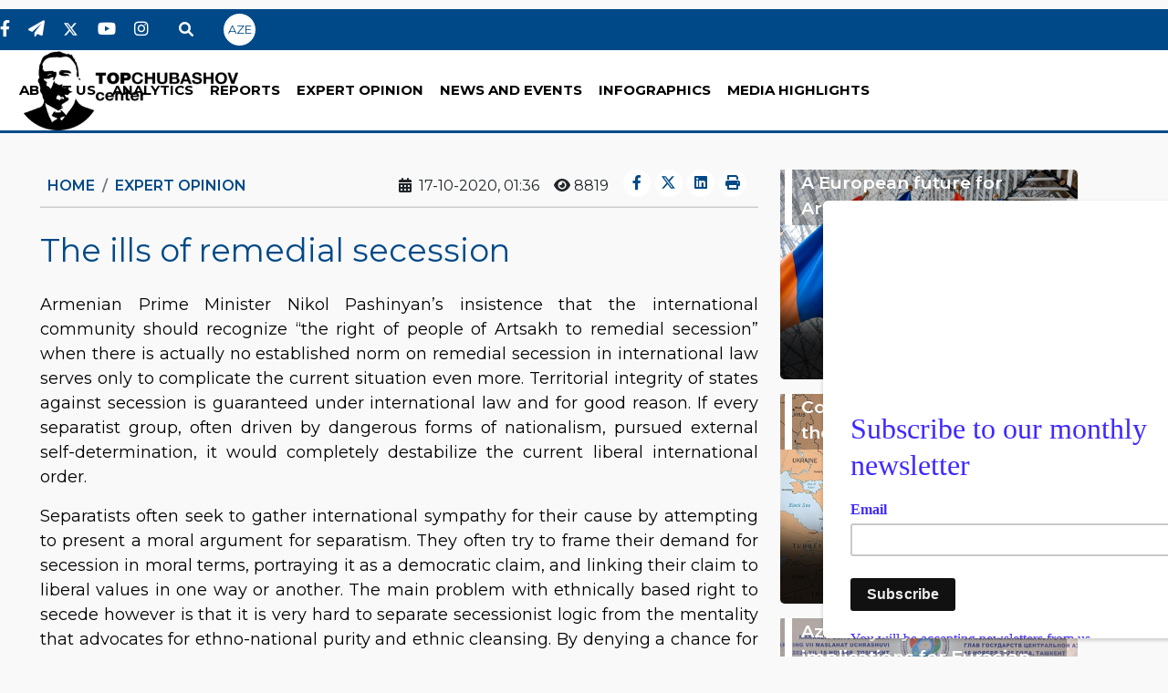

--- FILE ---
content_type: text/html; charset=UTF-8
request_url: https://top-center.org/en/expert-opinion/3061/the-ills-of-remedial-secession
body_size: 8598
content:
<!doctype html>
<html class="no-js" lang="en">
<head>
    <meta http-equiv="Content-Type" content="text/html; charset=utf-8">

    <meta http-equiv="x-ua-compatible" content="ie=edge">
    <meta name="csrf-token" content="opOgMOEJG3ZSgXx7SwCfDwkLc1xAVd0vWDpHbpB1">

    <title>The ills of remedial secession</title>

    <meta name="viewport" content="width=device-width, initial-scale=1">

    <!-- ==== Document Meta ==== -->
    <meta name="keywords" content="The,Topchubashov, Center, established, April,team, managing ">
    <meta http-equiv="X-UA-Compatible" content="IE=edge">
    <meta http-equiv="content-language" content="en">
    <meta name="robots" content="all,index,follow"/>
    <meta name='googlebot' content='all, index, follow'>
    <meta name="author" content="top-center.org"/>
    <meta name="copyright" content="http://top-center.org/"/>
    <meta property="og:locale" content="en_EN"/>
    <meta property="og:site_name" content="top-center.org"/>
    <meta property="article:section" content="news"/>
    <meta name="title" content="The ills of remedial secession">
    <meta property="og:title" content="The ills of remedial secession"/>
    <meta property="og:type" content="news"/>
     
    <meta name="description" content="Armenian Prime Minister Nikol Pashinyan&rsquo;s insistence that the international community should recognize &ldquo;the right of people of Artsakh to...">
    <meta property="og:image" content="https://top-center.org/img/no-img.png"/>
    <meta itemprop="image" content="https://top-center.org/img/no-img.png" />
    <meta itemprop="thumbnailUrl" content="https://top-center.org/img/no-img.png" />
    <meta property="og:url" content="https://top-center.org/en/expert-opinion/3061/the-ills-of-remedial-secession"/>
    <meta name="twitter:card" content="summary_large_image">
    <meta name="twitter:site" content="@topcenter">
    <meta name="twitter:title" content="The ills of remedial secession">
    <meta name="twitter:description" content="Armenian Prime Minister Nikol Pashinyan&amp;rsquo;s insistence that the international community should recognize &amp;ldquo;the right of people of Artsakh to..." />
    <meta name="twitter:image" content="https://top-center.org/img/no-img.png" /> 
    <meta name="twitter:creator" content="@topcenter"> 

    <link rel="shortcut icon" type="image/png" href="https://top-center.org/front-new/images/favicon1.png">
    <!-- Place favicon.ico in the root directory -->

    <!-- all css here 

    <link rel="preconnect" href="https://fonts.googleapis.com">
    <link rel="preconnect" href="https://fonts.gstatic.com" crossorigin>
    <link href="https://fonts.googleapis.com/css2?family=Noto+Serif:ital,wght@0,400;0,700;1,400&display=swap" rel="stylesheet">
   
    
<link rel="preconnect" href="https://fonts.googleapis.com">
<link rel="preconnect" href="https://fonts.gstatic.com" crossorigin>
<link href="https://fonts.googleapis.com/css2?family=Playfair+Display:ital,wght@0,467;0,493;0,710;1,600&display=swap" rel="stylesheet">
   -->
   
   
<link rel="preconnect" href="https://fonts.googleapis.com">
<link rel="preconnect" href="https://fonts.gstatic.com" crossorigin>
<link href="https://fonts.googleapis.com/css2?family=Montserrat:ital,wght@0,300;0,400;0,500;0,600;0,700;0,800;1,300;1,400;1,500;1,700&family=Playfair+Display:ital,wght@0,467;0,493;0,710;1,600&display=swap" rel="stylesheet">

   
    <!-- Bootsrap -->
    <link rel="stylesheet" href="https://top-center.org/front-new/css/bootstrap.min.css?v=4">
    <!-- Font Awesome-->
    <link rel="stylesheet" href="https://cdnjs.cloudflare.com/ajax/libs/font-awesome/6.0.0/css/all.min.css"
          integrity="sha512-9usAa10IRO0HhonpyAIVpjrylPvoDwiPUiKdWk5t3PyolY1cOd4DSE0Ga+ri4AuTroPR5aQvXU9xC6qOPnzFeg=="
          crossorigin="anonymous" referrerpolicy="no-referrer"/>
    <!-- Owl caruosel -->
    <link rel="stylesheet" href="https://top-center.org/front-new/css/owl.carousel.min.css"/>
    <link rel="stylesheet" href="https://top-center.org/front-new/css/owl.theme.default.min.css"/>

    <link rel="stylesheet" href="https://top-center.org/front-new/css/main.css?v=128"/>


    <!-- aylıq abonə üçün kod -->
<script id="mcjs" type="bb126fa5e2b0aca466af1936-text/javascript">!function(c,h,i,m,p){m=c.createElement(h),p=c.getElementsByTagName(h)[0],m.async=1,m.src=i,p.parentNode.insertBefore(m,p)}(document,"script","https://chimpstatic.com/mcjs-connected/js/users/4739d80e8b11b5d30d32f31ed/c699b6ee471ffde46ad19b1e4.js");</script>


    <!-- Global site tag (gtag.js) - Google Analytics -->
    <script async src="https://www.googletagmanager.com/gtag/js?id=UA-158104328-1" type="bb126fa5e2b0aca466af1936-text/javascript"></script>
    <script type="bb126fa5e2b0aca466af1936-text/javascript">
        window.dataLayer = window.dataLayer || [];

        function gtag() {
            dataLayer.push(arguments);
        }

        gtag('js', new Date());

        gtag('config', 'UA-158104328-1');
    </script>

     <style>
        .slider-img{
            height: 550px;
        }

        @media (max-width: 900px) {
            .slider-img{
                height: 350px;
            }
        }
        
         @media (max-width: 500px) {
            p{ 
                /*text-align: left !important;*/
            }
        }
        
        .post-content blockquote * {
            margin: 0px!important;
        }
        .post-content blockquote {
          color: #4B006E;            /* Mor renk */
          margin: 0.1em 0;             /* Üst-alt boşluk */
          padding: 1em 3.5em;          /* İç boşluk */
          position: relative;        /* Pseudo element için */
          border-top: 1px solid #ddd; /* Üst çizgi */
          border-bottom: 1px solid #ddd; /* Alt çizgi */
        }
        
        .post-content blockquote::before {
          font-family: "Times new roman";
          content: "“";              /* Sol büyük tırnak işareti */
          font-size: 7rem;            /* Büyük boy */
          color: #4B006E;            /* Mor renk */
          position: absolute;
          left: 0;               /* Sol boşluk */
          top: -0.25em;               /* Hafif yukarı */
          height: 100%;
        }

        @media (max-width: 500px) {
            .post-content blockquote {
                padding: 0.5em 0.5em 0.5em 3em;
            }
            .post-content blockquote::before {
                font-size: 5rem;
            }
        }
        
</style>

</head>
<body style="background-color: #f9f9f9;">
<!-- heared area start -->
<section id="navbar-1">
    <div class="icons">
        <ul>
                            <li>
                    <a target="_blank" href="https://www.facebook.com/topchubashovcenter/"><i
                            class="fa-brands fa-facebook-f"></i></a>
                </li>
                                        <li>
                    <a target="_blank" href="https://t.me/TopCenterStories"><i
                            class="fa-solid fa-paper-plane"></i></a>
                </li>
                                        <li>
                    <a target="_blank" href="https://twitter.com/Topcenterorg"><i
                            class="fa-brands fa-twitter"></i></a>
                </li>
                                        <li>
                    <a target="_blank" href="https://www.youtube.com/channel/UCXvkqejFzATTvQdw0vsDMNw"><i
                            class="fa-brands fa-youtube"></i></a>
                </li>
                                        <li>
                    <a target="_blank" href="https://www.instagram.com/topchubashov_center/"><i
                            class="fa-brands fa-instagram"></i></a>
                </li>
                        <li class="search-li">
                <form action="https://top-center.org/en/search" method="GET" class="header--search-form float--right">
                    <input type="search" name="query" placeholder="Search"
                           class="header--search-control form-control error" minlength="3" required=""
                           aria-required="true" aria-invalid="true">
                    <button type="submit" class="header--search-btn btn"><i
                            class="header--search-icon fa fa-search"></i></button>
                </form>
            </li>
            <li>
                <a href="https://top-center.org/az/expert-opinion/3061/the-ills-of-remedial-secession"
                   class="btn-circle">AZE</a>
            </li>
        </ul>
    </div>

    <div class="container-fluid p-0">
        <a href="https://top-center.org/en">
            <img src="https://top-center.org/front-new/images/logo/logo-top.png" class="img-fluid" alt="top-center"/>
            <img src="https://top-center.org/front-new/images/logo/logo-22.png" class="img-fluid mini-logo" alt="top-center"/>
        </a>

        <nav class="navbar navbar-expand-xl navbar-light">
            <div class="container-fluid">
                <button
                    class="navbar-toggler me-2 ms-auto"
                    type="button"
                    data-bs-toggle="collapse"
                    data-bs-target="#navbarNav"
                    aria-controls="navbarNav"
                    aria-expanded="false"
                    aria-label="Toggle navigation"
                >
                    <span class="navbar-toggler-icon"></span>
                </button>
                <div class="collapse navbar-collapse mt-md-0 mt-3 links" id="navbarNav">
                    <ul class="navbar-nav">

                                                    <li class="nav-item dropdown px-xl-1 px-xxl-2 ">
        <a class="nav-link" role="button" data-bs-toggle="dropdown"  href="javascript:;">ABOUT US</a>

        <ul class="dropdown-menu">
                            <li class="nav-item px-xl-1 px-xxl-2 ">
    <a class="nav-link" href="https://top-center.org/en/page/1/about-us">Our Mission  </a>

    
</li>
                            <li class="nav-item px-xl-1 px-xxl-2 ">
    <a class="nav-link" href="https://top-center.org/en/page/2/our-team">Our Team  </a>

    
</li>
                            <li class="nav-item px-xl-1 px-xxl-2 ">
    <a class="nav-link" href="https://top-center.org/en/page/4/associate-experts">Associate Experts  </a>

    
</li>
                            <li class="nav-item px-xl-1 px-xxl-2 ">
    <a class="nav-link" href="https://top-center.org/en/page/5/alumni">Alumni  </a>

    
</li>
                            <li class="nav-item px-xl-1 px-xxl-2 ">
    <a class="nav-link" href="https://top-center.org/en/page/6/partners">Partners  </a>

    
</li>
                    </ul>
    </li>

                                                    <li class="nav-item px-xl-1 px-xxl-2 ">
        <a class="nav-link" href="https://top-center.org/en/category/1/analytics">ANALYTICS</a>
    </li>
                                                    <li class="nav-item px-xl-1 px-xxl-2 ">
        <a class="nav-link" href="https://top-center.org/en/category/2/reports">REPORTS</a>
    </li>
                                                    <li class="nav-item px-xl-1 px-xxl-2 active">
        <a class="nav-link" href="https://top-center.org/en/category/8/expert-opinion">EXPERT OPINION</a>
    </li>
                                                    <li class="nav-item px-xl-1 px-xxl-2 ">
        <a class="nav-link" href="https://top-center.org/en/category/3/events">NEWS AND EVENTS</a>
    </li>
                                                    <li class="nav-item px-xl-1 px-xxl-2 ">
        <a class="nav-link" href="https://top-center.org/en/category/10/multimedia">INFOGRAPHICS</a>
    </li>
                                                    <li class="nav-item px-xl-1 px-xxl-2 ">
        <a class="nav-link" href="https://top-center.org/en/category/9/media-highlights">MEDIA HIGHLIGHTS</a>
    </li>
                        
                    </ul>
                </div>
            </div>
        </nav>
    </div>
</section>


<section id="navbar-2">
    <div class="container-fluid">
        <div class="row fixed-top">
            <div class="navbar_2_logo col-6 col-md-3 col-lg-2 pe-0">
                <a href="https://top-center.org/en">
                    <img src="https://top-center.org/front-new/images/logo/logo-2.png" alt="logo" class="img-fluid">
                </a>
            </div>
            <div class="nav col-3  col-md-7 col-lg-9 col-xl-8">
                <nav class="navbar navbar-expand-lg navbar-light w-100">
                    <div class="container-fluid p-0">
                        <button class="navbar-toggler ms-auto" type="button" data-bs-toggle="collapse"
                                data-bs-target="#navbarTogglerDemo03" aria-controls="navbarTogglerDemo03"
                                aria-expanded="false" aria-label="Toggle navigation">
                            <span class="navbar-toggler-icon"></span>
                        </button>
                        <div class="collapse navbar-collapse" id="navbarTogglerDemo03">
                            <ul class="navbar-nav ms-auto mb-2 mb-lg-0">
                                                                    <li class="nav-item dropdown px-xl-1 px-xxl-2 ">
        <a class="nav-link" role="button" data-bs-toggle="dropdown"  href="javascript:;">ABOUT US</a>

        <ul class="dropdown-menu">
                            <li class="nav-item px-xl-1 px-xxl-2 ">
    <a class="nav-link" href="https://top-center.org/en/page/1/about-us">Our Mission  </a>

    
</li>
                            <li class="nav-item px-xl-1 px-xxl-2 ">
    <a class="nav-link" href="https://top-center.org/en/page/2/our-team">Our Team  </a>

    
</li>
                            <li class="nav-item px-xl-1 px-xxl-2 ">
    <a class="nav-link" href="https://top-center.org/en/page/4/associate-experts">Associate Experts  </a>

    
</li>
                            <li class="nav-item px-xl-1 px-xxl-2 ">
    <a class="nav-link" href="https://top-center.org/en/page/5/alumni">Alumni  </a>

    
</li>
                            <li class="nav-item px-xl-1 px-xxl-2 ">
    <a class="nav-link" href="https://top-center.org/en/page/6/partners">Partners  </a>

    
</li>
                    </ul>
    </li>

                                                                    <li class="nav-item px-xl-1 px-xxl-2 ">
        <a class="nav-link" href="https://top-center.org/en/category/1/analytics">ANALYTICS</a>
    </li>
                                                                    <li class="nav-item px-xl-1 px-xxl-2 ">
        <a class="nav-link" href="https://top-center.org/en/category/2/reports">REPORTS</a>
    </li>
                                                                    <li class="nav-item px-xl-1 px-xxl-2 active">
        <a class="nav-link" href="https://top-center.org/en/category/8/expert-opinion">EXPERT OPINION</a>
    </li>
                                                                    <li class="nav-item px-xl-1 px-xxl-2 ">
        <a class="nav-link" href="https://top-center.org/en/category/3/events">NEWS AND EVENTS</a>
    </li>
                                                                    <li class="nav-item px-xl-1 px-xxl-2 ">
        <a class="nav-link" href="https://top-center.org/en/category/10/multimedia">INFOGRAPHICS</a>
    </li>
                                                                    <li class="nav-item px-xl-1 px-xxl-2 ">
        <a class="nav-link" href="https://top-center.org/en/category/9/media-highlights">MEDIA HIGHLIGHTS</a>
    </li>
                                                            </ul>
                        </div>
                    </div>
                </nav>
            </div>
            <div class="icons col-2 col-md-1  col-xl-2 pe-0">
                <ul class="p-0 d-xl-flex d-none">

                                            <li>
                            <a target="_blank" href="https://www.facebook.com/topchubashovcenter/"><i
                                    class="fa-brands fa-facebook-f"></i></a>
                        </li>
                                                                <li>
                            <a target="_blank" href="https://t.me/TopCenterStories"><i
                                    class="fa-solid fa-paper-plane"></i></a>
                        </li>
                                                                <li>
                            <a target="_blank" href="https://twitter.com/Topcenterorg"><i
                                    class="fa-brands fa-twitter"></i></a>
                        </li>
                                                                <li>
                            <a target="_blank" href="https://www.youtube.com/channel/UCXvkqejFzATTvQdw0vsDMNw"><i
                                    class="fa-brands fa-youtube"></i></a>
                        </li>
                                                                <li>
                            <a target="_blank" href="https://www.instagram.com/topchubashov_center/"><i
                                    class="fa-brands fa-instagram"></i></a>
                        </li>
                                    </ul>

                <ul class="p-0">
                    <li class="search-li">
                        <form action="https://top-center.org/en/search" method="GET" class="header--search-form float--right">
                            <input type="search" name="query" placeholder="Search"
                                   class="header--search-control form-control error" minlength="3" required=""
                                   aria-required="true" aria-invalid="true">
                            <button type="submit" class="header--search-btn btn"><i
                                    class="header--search-icon fa fa-search"></i></button>
                        </form>
                    </li>
                    <li>
                        <a href="https://top-center.org/az/expert-opinion/3061/the-ills-of-remedial-secession"
                           class="btn-circle">AZE</a>
                    </li>
                </ul>
            </div>
        </div>
    </div>
    </div>
</section>
<!-- heared area end -->




    
    <div class="container my-4">
        <div class="row ">
            <div class="col-lg-8 mt-3 px-0">

                <div class="row">
                    <div class="col-12 mb-3">
                        <div class="d-flex align-items-baseline px-2 post-header-data">
                            <nav aria-label="breadcrumb">
                                <ol class="breadcrumb m-0">
                                    <li class="breadcrumb-item"><a href="https://top-center.org/en">Home </a></li>
                                    <li class="breadcrumb-item" aria-current="page">
                                        <a href="https://top-center.org/en/category/8/expert-opinion">
                                            Expert Opinion
                                        </a>
                                    </li>
                               
                                </ol>
                            </nav>
                            <div class="ms-auto d-flex align-items-end post-header-right">

                                <div class="post-date me-3">
                                    <i class="fa-solid fa-calendar-days me-1"></i>
                                    <span>17-10-2020, 01:36</span>
                                </div>

                                <div class="post-view me-3">
                                    <i class="fa-solid fa-eye"></i>
                                    <span>8819</span>
                                </div>

                                <ul class="post-share-icons ">
                                    <li>
                                        <a target="_blank" href="https://www.facebook.com/sharer/sharer.php?u=https://top-center.org/en/expert-opinion/3061/the-ills-of-remedial-secession" >
                                            <i class="fa-brands fa-facebook-f"></i>
                                        </a>
                                    </li>
                                    <li>
                                        <a target="_blank" href="https://twitter.com/intent/tweet?text=The ills of remedial secession?&url=https://top-center.org/en/expert-opinion/3061/the-ills-of-remedial-secession" >
                                            <i class="fa-brands fa-twitter"></i>
                                        </a>
                                    </li>
                                    <li>
                                        <a target="_blank" href="https://www.linkedin.com/shareArticle?mini=true&url=https://top-center.org/en/expert-opinion/3061/the-ills-of-remedial-secession">
                                            <i class="fa-brands fa-linkedin"></i>
                                        </a>
                                    </li> 

                                    <li><a  href="javascript:if(window.print)window.print()"><i class="fa fa-print"></i></a></li>
                                </ul>

                            </div>
                        </div>
                        <div class="line"></div>
                    </div>

                    <div class="col-12 post-content">

                        <h1 class="post-title">The ills of remedial secession</h1>


                                                
                        
                        <div class="post-text">
                            <p class="post-text"><p style="text-align: justify;">Armenian Prime Minister Nikol Pashinyan&rsquo;s insistence that the international community should recognize &ldquo;the right of people of Artsakh to remedial secession&rdquo; when there is actually no established norm on remedial secession in international law serves only to complicate the current situation even more. Territorial integrity of states against secession is guaranteed under international law and for good reason. If every separatist group, often driven by dangerous forms of nationalism, pursued external self-determination, it would completely destabilize the current liberal international order.&nbsp;</p>

<p style="text-align: justify;">Separatists often seek to gather international sympathy for their cause by attempting to present a moral argument for separatism. They often try to frame their demand for secession in moral terms, portraying it as a democratic claim, and linking their claim to liberal values in one way or another. The main problem with ethnically based right to secede however is that it is very hard to separate secessionist logic from the mentality that advocates for ethno-national purity and ethnic cleansing. By denying a chance for a more pluralistic and inclusive notion of the nation to exist, the secessionist worldview can be very regressive by its nature, and as such epitomize the very ills of ethnic nationalism that postwar liberalism has sought to do away with. &nbsp;</p>

<p style="text-align: justify;">Upholding the principle of territorial integrity makes good sense, given that there are already too many failed states in the world that undermine the stability of their surrounding regions and increase the possibility of wars and human suffering. While international law incorporates the concept of self-determination, it does not entail a right to secession. It is generally accepted that the right of self-determination may not be used to disaggregate the territory of a sovereign state outside the decolonization paradigm. Except in those cases of decolonization, international law is in favor of realizing the right to self-determination through internal means, which entails a right to self-rule without complete political separation. While there is some support for the idea of &ldquo;remedial secession&rdquo; under specific circumstances, when, for example, realization of internal self-determination is rendered impossible, this concept still remains without sound legal foundation.</p>

<p style="text-align: justify;">&nbsp;</p></p>
                        </div> 

                        <div class="post-pdfs my-4">
                                                    </div>

                        
                        
                        



                                                    <ul class="post__tags">
                                <li><span class="tag-heading"> TAGS :</span></li>
                                                                    <li><a class="tag" href="https://top-center.org/en/tag/30/azerbaijan">Azerbaijan</a></li>
                                                                    <li><a class="tag" href="https://top-center.org/en/tag/31/armenia">Armenia</a></li>
                                                                    <li><a class="tag" href="https://top-center.org/en/tag/32/nagorno-karabakh">Nagorno-Karabakh</a></li>
                                                                    <li><a class="tag" href="https://top-center.org/en/tag/112/separatism">separatism</a></li>
                                                                    <li><a class="tag" href="https://top-center.org/en/tag/113/secession">secession</a></li>
                                                            </ul>
                        
                        <div class="line"></div>
                    </div>

                    <div class="col-12">
        <div class="title mb-4">
            <h2 class="title-text">About The Author</h2>
            <div class="title-line"></div>
        </div>

                                    <div class="author-info mb-3 align-items-start">
                    <div class="img-container">
                        <img src="https://top-center.org/uploads/img/authors/medium/ayaz-rzayevjpg-1648558488.jpg"
                             alt="Ayaz">

                        <div class="btn-group">
                            <button type="button" class="btn dropdown-toggle" data-bs-toggle="dropdown"
                                    aria-expanded="false">
                                Ayaz Rzayev
                            </button>
                            <ul class="dropdown-menu">
                                <li><a class="dropdown-item" target="_blank"
                                       href="https://top-center.org/en/about-author/4/ayaz-rzayev">Biography</a>
                                </li>
                                <li><a class="dropdown-item" target="_blank"
                                       href="https://top-center.org/en/author/4/ayaz-rzayev">Published News</a>
                                </li>
                            </ul>
                        </div>
                    </div>

                    <div class="info-container">
                        <!--<nav aria-label="breadcrumb">-->
                        <!--    <ol class="breadcrumb m-0">-->
                        <!--        <li class="breadcrumb-item">-->
                        <!--            <a href="https://top-center.org/en/about-author/4/ayaz-rzayev">-->
                        <!--                Ayaz Rzayev-->
                        <!--            </a>-->
                        <!--        </li>-->
                        <!--        <li class="breadcrumb-item active" aria-current="page">Research Fellow</li>-->
                        <!--    </ol>-->
                        <!--</nav>-->

                        <p class="autor-text m-0">
                            <p style="text-align: justify;"><span style="font-size:16px;"><span style="font-family:Arial,Helvetica,sans-serif;"><b>Ayaz Rzayev</b></span></span></p>

<p style="text-align: justify;"><span style="font-size:16px;"><span style="font-family:Arial,Helvetica,sans-serif;"><b>Research Fellow&nbsp;</b></span></span></p>

<p style="text-align: justify;"><span style="font-size:16px;"><span style="font-family:Arial,Helvetica,sans-serif;">Ayaz Rzayev studied at Baku State University in 2007-2011 and received BA in International Studies. He obtained his MA from the University of Bologna, Italy in 2015. In 2016-2019, he worked as a researcher at the Center for Strategic Studies (CSS), and then as a leading consultant at the Center of Analysis of International Relations. Ayaz is an expert on international security.</span></span></p>
                        </p>


                        <ul class="post-share-icons">
                                                            <li><a target="_blank" href="https://www.facebook.com/ayaz.rzayev.1"><i class="fa-brands fa-facebook-f"></i></a></li>
                                                                                        <li><a target="_blank" href="https://twitter.com/AyazRzayev2"><i class="fa-brands fa-twitter"></i></a></li>
                                                                                        <li><a target="_blank" href="https://www.linkedin.com/in/ayaz-rzayev-17327676/"><i class="fa-brands fa-linkedin-in"></i></a></li>
                                                                                        <li><a href="/cdn-cgi/l/email-protection#7c1d051d06520e061d05190a3c08130c511f191208190e52130e1b"><i class="fa fa-envelope"></i></a></li>
                                                    </ul>
                    </div>
                </div><div style="border: 1px solid #004987; margin: 30px 0;"></div>
                        </div> 


                </div>
            </div>

            <div class="col-lg-4 mt-3 px-0 list-sidebar" style="width: 350px;">
                <div class="row">
                    <div class="col-md-6 col-lg-12 mb-3">
            <div class="panel-card small" style="">
                <a class="photo" href="https://top-center.org/en/expert-opinion/3841/a-european-future-for-armenia">
                    <img src="https://top-center.org/uploads/img/posts/2025/12/10/medium/analytics-thumbnail1png-1765386635.png" alt="A European future for Armenia?">
                </a>
                <div class="text">
                    <div>
                        <a href="https://top-center.org/en/expert-opinion/3841/a-european-future-for-armenia">A European future for Armenia?</a>
                    </div>
                </div>
            </div>
        </div>
                    <div class="col-md-6 col-lg-12 mb-3">
            <div class="panel-card small" style="">
                <a class="photo" href="https://top-center.org/en/expert-opinion/3835/connecting-central-asia-and-the-south-caucasus">
                    <img src="https://top-center.org/uploads/img/posts/2025/12/04/medium/analytics-thumbnailpng-1764866293.png" alt="Connecting Central Asia and the South Caucasus">
                </a>
                <div class="text">
                    <div>
                        <a href="https://top-center.org/en/expert-opinion/3835/connecting-central-asia-and-the-south-caucasus">Connecting Central Asia and the South Caucasus</a>
                    </div>
                </div>
            </div>
        </div>
                    <div class="col-md-6 col-lg-12 mb-3">
            <div class="panel-card small" style="">
                <a class="photo" href="https://top-center.org/en/expert-opinion/3831/azerbaijan-joins-the-c5-implications-for-eurasian-regional-architecture">
                    <img src="https://top-center.org/uploads/img/posts/2025/11/21/medium/analytics-thumbnailpng-1763719946.png" alt="Azerbaijan joins the C5: implications for Eurasian regional architecture">
                </a>
                <div class="text">
                    <div>
                        <a href="https://top-center.org/en/expert-opinion/3831/azerbaijan-joins-the-c5-implications-for-eurasian-regional-architecture">Azerbaijan joins the C5: implications for Eurasian regional architecture</a>
                    </div>
                </div>
            </div>
        </div>
    
    
    <div class="col-md-6 col-lg-12 mb-3">
        <h1 class="">YouTube</h1>
        <iframe
            height="315"
            width="100%"
            src="https://www.youtube.com/embed/videoseries?list=PLJ-WxBd_7X2_6-pJXyew5hvTsQ52WDMKS"
            title="YouTube video player"
            frameborder="0"
            allow="accelerometer; autoplay; clipboard-write; encrypted-media; gyroscope; picture-in-picture"
            allowfullscreen
        ></iframe>
    </div>

    <div class="col-md-6 col-lg-12 mb-3">
        <h1>Twitter</h1>
        <a class="twitter-timeline" data-height="315" data-dnt="true"
           href="https://twitter.com/Topcenterorg?ref_src=twsrc%5Etfw">Tweets by Topcenterorg</a>
        <script data-cfasync="false" src="/cdn-cgi/scripts/5c5dd728/cloudflare-static/email-decode.min.js"></script><script async src="https://platform.twitter.com/widgets.js" charset="utf-8" type="bb126fa5e2b0aca466af1936-text/javascript"></script>

    </div>

    <div class="col-md-6 col-lg-12 mb-3">

        <h1>Facebook</h1>

        <div class="fb-page"
             data-href="https://www.facebook.com/topchubashovcenter/"
             data-tabs="timeline"
             data-height="315"
             data-small-header="false"
             data-adapt-container-width="true"
             data-hide-cover="false"
             data-show-facepile="true">
            <blockquote cite="https://www.facebook.com/topchubashovcenter/"
                        class="fb-xfbml-parse-ignore"><a
                    href="https://www.facebook.com/topchubashovcenter/">Topchubashov Center</a>
            </blockquote>
        </div>

        <div id="fb-root"></div>
        <script async defer crossorigin="anonymous" src="https://connect.facebook.net/en_US/sdk.js#xfbml=1&version=v10.0" nonce="AacF9phN" type="bb126fa5e2b0aca466af1936-text/javascript"></script>

    </div>
</div>

            </div>

        </div>
    </div>
 




<!-- footer-area start  -->
<section id="footer-new" class="pt-3">
    <div class="container-fluid">

        <div class="footer-social-line d-flex">
            <ul class="d-flex m-auto footer-icons-list px-1">
                                    <li class="mx-1">
                        <a target="_blank" target="_blank" href="https://www.facebook.com/topchubashovcenter/" class="social-box">
                            <div class="icon-box">
                                <i class="fa-brands fa-facebook-f"></i>
                            </div>
                        </a>
                    </li>
                                                    <li class="mx-1">
                        <a target="_blank" target="_blank" href="https://t.me/TopCenterStories" class="social-box">
                            <div class="icon-box">
                                <i class="fa-solid fa-paper-plane"></i>
                            </div>
                        </a>
                    </li>
                                                    <li class="mx-1">
                        <a target="_blank" target="_blank" href="https://twitter.com/Topcenterorg" class="social-box">
                            <div class="icon-box">
                                <i class="fa-brands fa-twitter"></i>
                            </div>
                        </a>
                    </li>
                                                    <li class="mx-1">
                        <a target="_blank" target="_blank" href="https://www.youtube.com/channel/UCXvkqejFzATTvQdw0vsDMNw" class="social-box">
                            <div class="icon-box">
                                <i class="fa-brands fa-youtube"></i>
                            </div>
                        </a>
                    </li>
                                                    <li class="mx-1">
                        <a target="_blank" target="_blank" href="https://www.instagram.com/topchubashov_center/" class="social-box">
                            <div class="icon-box">
                                <i class="fa-brands fa-instagram"></i>
                            </div>
                        </a>
                    </li>
                            </ul>

        </div>

        <div class="row footer-main py-3 mt-3">
            <div class="col-lg-4 left-area  mb-lg-0 mb-3">
                <a target="_blank" class="mb-3" href="https://top-center.org/en">
                    <img src="https://top-center.org/front-new/images/logo/logo-3.png" alt="logo"/>
                </a>
                <p><p> The Topchubashov Center was established in April 2018 by the team managing The Politicon- an online platform for authors writing about politics and governance in all their forms and dimensions. It is also affiliated with the Center for Regional... </p>
                
                
                <a target="_blank" class="btn btn-custom-1" href="https://top-center.org/en/page/1/about-us">
                    Read More
                </a>
            </div>

            <div class="col-lg-1"></div>
            <div class="col-lg-2 col-sm-6">
                <h2 class="footer-title mb-3">About Us</h2>
                <ul>
                                            <li class="mb-2"><a target="_blank" href="https://top-center.org/en/page/1/about-us">Our Mission</a>
                        </li>
                                            <li class="mb-2"><a target="_blank" href="https://top-center.org/en/page/2/our-team">Our Team</a>
                        </li>
                                            <li class="mb-2"><a target="_blank" href="https://top-center.org/en/page/4/associate-experts">Associate Experts</a>
                        </li>
                                            <li class="mb-2"><a target="_blank" href="https://top-center.org/en/page/5/alumni">Alumni</a>
                        </li>
                                            <li class="mb-2"><a target="_blank" href="https://top-center.org/en/page/6/partners">Partners</a>
                        </li>
                                    </ul>
            </div>

            <div class="col-lg-2 col-sm-6">
                <h2 class="footer-title mb-3">Menu</h2>
                <ul>
                                            <li class="mb-2"><a target="_blank" href="https://top-center.org/en/category/1/analytics">ANALYTICS</a>
                        </li>
                                            <li class="mb-2"><a target="_blank" href="https://top-center.org/en/category/2/reports">REPORTS</a>
                        </li>
                                            <li class="mb-2"><a target="_blank" href="https://top-center.org/en/category/8/expert-opinion">EXPERT OPINION</a>
                        </li>
                                            <li class="mb-2"><a target="_blank" href="https://top-center.org/en/category/3/events">NEWS AND EVENTS</a>
                        </li>
                                            <li class="mb-2"><a target="_blank" href="https://top-center.org/en/category/10/multimedia">INFOGRAPHICS</a>
                        </li>
                                            <li class="mb-2"><a target="_blank" href="https://top-center.org/en/category/9/media-highlights">MEDIA HIGHLIGHTS</a>
                        </li>
                                    </ul>
            </div>

            <div class="col-lg-3 col-sm-6">
                <h2 class="footer-title mb-3">Contact</h2>

                <p>Globus Center, Floor 7 <br>
609 Jafar Jabbarli Str.<br>
Baku, Azerbaijan </p>

                <p>E-mail: <a href="/cdn-cgi/l/email-protection" class="__cf_email__" data-cfemail="e28b8c848da2968d92cf81878c968790cc8d9085">[email&#160;protected]</a></p>
            </div>
        </div>
    </div>
</section>


<div class="text-center p-2" style="color: #004988">
    Copyright &copy;<script data-cfasync="false" src="/cdn-cgi/scripts/5c5dd728/cloudflare-static/email-decode.min.js"></script><script type="bb126fa5e2b0aca466af1936-text/javascript">document.write(new Date().getFullYear());</script>
    Top-center.org
</div>
<!-- footer-area end  -->



<!-- JS -->
<!-- Bootsrap -->
<script src="https://top-center.org/front-new/js/bootstrap.bundle.min.js" type="bb126fa5e2b0aca466af1936-text/javascript"></script>

<script src="https://top-center.org/front-new/js/jquery.min.js" type="bb126fa5e2b0aca466af1936-text/javascript"></script>
<!-- Owl carousel -->
<script src="https://top-center.org/front-new/js/owl.carousel.min.js" type="bb126fa5e2b0aca466af1936-text/javascript"></script>

<script src="https://top-center.org/front-new/js/main.js" type="bb126fa5e2b0aca466af1936-text/javascript"></script>

<script type="bb126fa5e2b0aca466af1936-text/javascript">

    $(document).ready(function () {


        $('.owl-carousel').owlCarousel({
            loop: true,
            margin: 40,
            autoplay: true,
            autoplayTimeout: 3000,
            autoplayHoverPause: true,
            responsiveClass: true,
            nav: true,
            navText: ['<i class="fa-solid fa-arrow-left"></i>', '<i class="fa-solid fa-arrow-right"></i>'],
            responsive: {
                0: {
                    items: 1,
                },
                780: {
                    items: 2,
                },
                1000: {
                    items: 3,
                },
                1500: {
                    items: 4,
                }
            }
        })

        // link tags target blank to self if mobile or tablet
        function checkWidth() {
            var $window = $(window);
            var windowsize = $window.width();
            if (windowsize < 1000) {
                $('a[target="_blank"]').each(function () {
                    $(this).attr('target', '_self');
                });
            } else {
                $('a[target="_self"]').each(function () {
                    $(this).attr('target', '_blank');
                });
            }
        }

        // Execute on load
        checkWidth();
        // Bind event listener
        $(window).resize(checkWidth);

        $('ul#navigation li.active').parent().parent().addClass('active');
        $('ul#navigation li.active').parent().parent().addClass('active');
    });
</script>


    <!-- Go to www.addthis.com/dashboard to customize your tools -->
    <script type="bb126fa5e2b0aca466af1936-text/javascript" src="//s7.addthis.com/js/300/addthis_widget.js#pubid=ra-5e7ef653a69a2d58"></script>


<script src="/cdn-cgi/scripts/7d0fa10a/cloudflare-static/rocket-loader.min.js" data-cf-settings="bb126fa5e2b0aca466af1936-|49" defer></script><script defer src="https://static.cloudflareinsights.com/beacon.min.js/vcd15cbe7772f49c399c6a5babf22c1241717689176015" integrity="sha512-ZpsOmlRQV6y907TI0dKBHq9Md29nnaEIPlkf84rnaERnq6zvWvPUqr2ft8M1aS28oN72PdrCzSjY4U6VaAw1EQ==" data-cf-beacon='{"version":"2024.11.0","token":"4229cfcb637244ccb268ad4ccba8e0c5","r":1,"server_timing":{"name":{"cfCacheStatus":true,"cfEdge":true,"cfExtPri":true,"cfL4":true,"cfOrigin":true,"cfSpeedBrain":true},"location_startswith":null}}' crossorigin="anonymous"></script>
</body>
</html>
